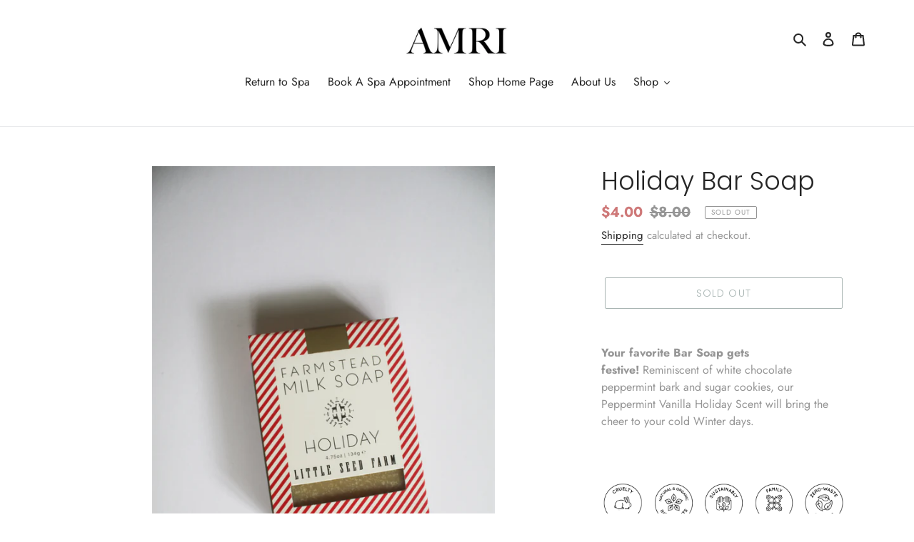

--- FILE ---
content_type: text/javascript; charset=utf-8
request_url: https://amriboutique.com/products/holiday-bar-soap.js
body_size: 2130
content:
{"id":6982244171952,"title":"Holiday Bar Soap","handle":"holiday-bar-soap","description":"\u003cmeta charset=\"utf-8\"\u003e\n\u003cdiv data-mce-fragment=\"1\"\u003e\n\u003cstrong data-mce-fragment=\"1\"\u003eYour favorite Bar Soap gets festive!\u003cspan data-mce-fragment=\"1\"\u003e \u003c\/span\u003e\u003c\/strong\u003eReminiscent of white chocolate peppermint bark and sugar cookies, our Peppermint Vanilla Holiday Scent will bring the cheer to your cold Winter days.\u003c\/div\u003e\n\u003cdiv data-mce-fragment=\"1\"\u003e \u003c\/div\u003e\n\u003cbr data-mce-fragment=\"1\"\u003e\n\u003cdiv data-mce-fragment=\"1\"\u003e\u003cbr data-mce-fragment=\"1\"\u003e\u003c\/div\u003e\n\u003cdiv data-mce-fragment=\"1\"\u003e\u003cimg src=\"https:\/\/cdn.shopify.com\/s\/files\/1\/1503\/9114\/files\/GENERAL_PRODUCT_ICON_BLOCK_3.png?v=1632347078\" data-mce-fragment=\"1\" data-mce-src=\"https:\/\/cdn.shopify.com\/s\/files\/1\/1503\/9114\/files\/GENERAL_PRODUCT_ICON_BLOCK_3.png?v=1632347078\"\u003e\u003c\/div\u003e\n\u003cdiv data-mce-fragment=\"1\"\u003e\u003c\/div\u003e\n\u003cdiv data-mce-fragment=\"1\"\u003e\n\u003cmeta charset=\"utf-8\"\u003e\n\u003cp\u003e\u003cstrong\u003eGoat's Milk:\u003c\/strong\u003e Goat's milk is gentle, nourishing, and full of moisturizing butterfat that soothes dry or irritated skin. Because of its unique structure, in particular its short protein strands, the abundance of natural minerals and vitamins in our goat's milk is easily absorbed into your skin, helping to moisturize, protect, and heal. Anti-aging alpha hydroxy acids and vitamins A \u0026amp; D brighten and gently resurface skin.\u003c\/p\u003e\n\u003cp\u003eOur goat's milk is always fresh from our sustainably and humanely raised herd. At Little Seed Farm, the goats spend their days in the sun and fresh air while rotational grazing on our organically maintained pastures. This practice nurtures goat health holistically and rehabilitates the earth by improving soil microbe diversity and fertility on our 84 acre farm.\u003c\/p\u003e\n\u003cp\u003e\u003cstrong\u003eOrganic Olive Oil\u003c\/strong\u003e: Full of hydrophilic antioxidants that help to form a protective barrier, trapping moisture on your skin and allowing for longer hydration. We use cold pressed, certified organic oils to ensure that only the good stuff comes through in our soap.\u003c\/p\u003e\n\u003cp\u003e\u003cmeta charset=\"utf-8\"\u003e\u003cspan\u003e\u003cstrong\u003eScent:\u003c\/strong\u003e A custom blend of essential oils lend this bar an awakening and warming festive scent reminiscent of peppermint bark and warm sugar cookies.\u003c\/span\u003e\u003c\/p\u003e\n\u003cp\u003e\u003cstrong\u003eHow to: \u003c\/strong\u003eCleanse skin with a rich lather and then rinse \u003cem\u003eonly until the suds have disappeared\u003c\/em\u003e to reap the maximum moisturizing benefits from your Farmstead Milk Soap.\u003c\/p\u003e\n\u003cp\u003eThis leaves a silky layer of natural goodness to protect and heal your skin.\u003c\/p\u003e\n\u003cp\u003e\u003cstrong\u003ePlease Note\u003c\/strong\u003e: We don't use palm oil (a hardening oil) in our soap for ethical and environmental reasons. As a result, our bars will soften if left in a pool of water.\u003c\/p\u003e\n\u003cp\u003e\u003cem\u003e\u003cstrong\u003eTo help keep your bar at its best, \u003c\/strong\u003e\u003cstrong\u003eplease keep it in a draining soap dish away from direct streams of water\u003c\/strong\u003e\u003c\/em\u003e.\u003c\/p\u003e\n\u003cp\u003e\u003cstrong\u003eIngredients\u003c\/strong\u003e: Saponified Virgin Organic Olive Oil* and Organic Coconut Oil*, Grassfed Goat's Milk**, Organic Peppermint Oil*, Benzoin Extract, Coconut Fruit Extract .\u003cbr\u003e\u003cbr\u003e* CERTIFIED ORGANIC INGREDIENT\u003cbr\u003e** FROM OUR HUMANELY \u0026amp; SUSTAINABLY MANAGED HERD OF GRASSFED GOATS\u003c\/p\u003e\n\u003cp\u003eCONTAINS: COCONUT, MILK\u003c\/p\u003e\n\u003c\/div\u003e\n\u003cdiv data-mce-fragment=\"1\"\u003e\u003c\/div\u003e\n\u003cdiv data-mce-fragment=\"1\"\u003e\n\u003cmeta charset=\"utf-8\"\u003e \u003cspan\u003e4.75 oz | 134 g ℮\u003c\/span\u003e\n\u003c\/div\u003e","published_at":"2021-11-28T09:25:28-05:00","created_at":"2021-11-28T09:25:28-05:00","vendor":"Amri Key West","type":"Bar Soap","tags":["bar","farm","holiday","little","little seed farm","peppermint","seed","soap"],"price":400,"price_min":400,"price_max":400,"available":false,"price_varies":false,"compare_at_price":800,"compare_at_price_min":800,"compare_at_price_max":800,"compare_at_price_varies":false,"variants":[{"id":41017367625904,"title":"Default Title","option1":"Default Title","option2":null,"option3":null,"sku":"","requires_shipping":true,"taxable":true,"featured_image":null,"available":false,"name":"Holiday Bar Soap","public_title":null,"options":["Default Title"],"price":400,"weight":135,"compare_at_price":800,"inventory_management":"shopify","barcode":"","requires_selling_plan":false,"selling_plan_allocations":[]}],"images":["\/\/cdn.shopify.com\/s\/files\/1\/0315\/6289\/1401\/products\/holidaysoap.2.jpg?v=1638110302","\/\/cdn.shopify.com\/s\/files\/1\/0315\/6289\/1401\/products\/soap.1.jpg?v=1638110302"],"featured_image":"\/\/cdn.shopify.com\/s\/files\/1\/0315\/6289\/1401\/products\/holidaysoap.2.jpg?v=1638110302","options":[{"name":"Title","position":1,"values":["Default Title"]}],"url":"\/products\/holiday-bar-soap","media":[{"alt":"a bar of holiday soap by Little Seed Farm","id":22958771503280,"position":1,"preview_image":{"aspect_ratio":0.667,"height":3072,"width":2048,"src":"https:\/\/cdn.shopify.com\/s\/files\/1\/0315\/6289\/1401\/products\/holidaysoap.2.jpg?v=1638110302"},"aspect_ratio":0.667,"height":3072,"media_type":"image","src":"https:\/\/cdn.shopify.com\/s\/files\/1\/0315\/6289\/1401\/products\/holidaysoap.2.jpg?v=1638110302","width":2048},{"alt":"a bar of holiday soap by Little Seed Farm next to the box it comes in. The box has red and white stripes on it.","id":22958744666288,"position":2,"preview_image":{"aspect_ratio":0.667,"height":3072,"width":2048,"src":"https:\/\/cdn.shopify.com\/s\/files\/1\/0315\/6289\/1401\/products\/soap.1.jpg?v=1638110302"},"aspect_ratio":0.667,"height":3072,"media_type":"image","src":"https:\/\/cdn.shopify.com\/s\/files\/1\/0315\/6289\/1401\/products\/soap.1.jpg?v=1638110302","width":2048}],"requires_selling_plan":false,"selling_plan_groups":[]}